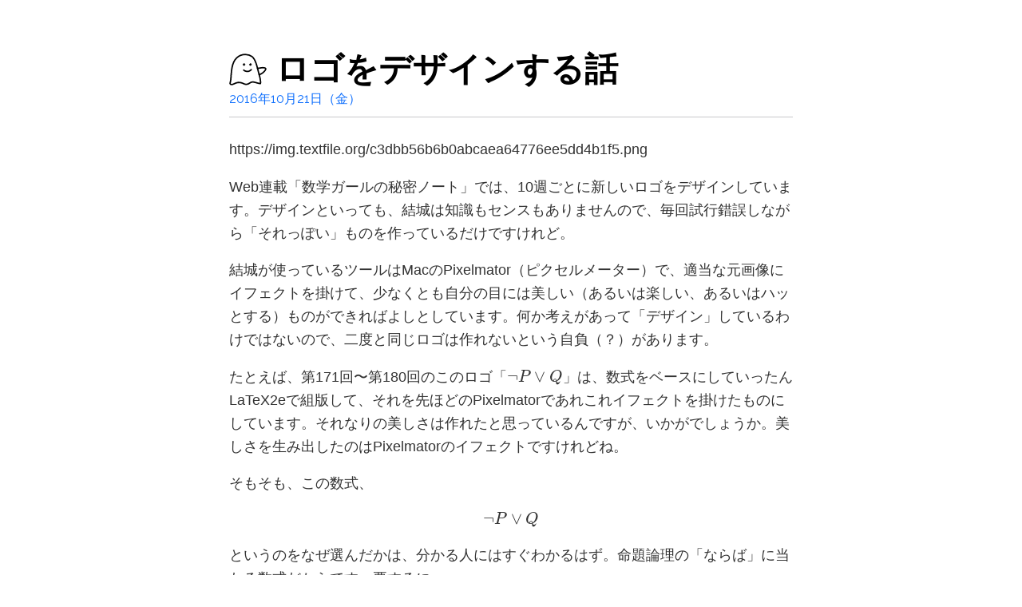

--- FILE ---
content_type: text/html; charset=UTF-8
request_url: https://story.hyuki.com/20161021163159/
body_size: 4381
content:
<!DOCTYPE html>



  
  

<html lang="ja">
  <head>
    <meta charset="utf-8">
    <meta http-equiv="X-UA-Compatible" content="IE=edge">
    <meta name="viewport" content="width=device-width, initial-scale=1">
    <meta name="description" content="">
    <meta name="author" content="結城浩 / Hiroshi Yuki">
    <meta name="keywords" content="結城浩,Hiroshi Yuki" >
    <base href="https://story.hyuki.com/">
    <link rel="icon" href="https://story.hyuki.com/static/images/favicon.ico">
    <title>ロゴをデザインする話 | 結城浩のお話</title>
    <link href="https://cdn.jsdelivr.net/npm/bootstrap@5.3.3/dist/css/bootstrap.min.css" rel="stylesheet" integrity="sha384-QWTKZyjpPEjISv5WaRU9OFeRpok6YctnYmDr5pNlyT2bRjXh0JMhjY6hW+ALEwIH" crossorigin="anonymous">
    <link rel="stylesheet" href="https://cdn.jsdelivr.net/npm/bootstrap-icons@1.11.3/font/bootstrap-icons.min.css">
    <link href="static/css/github-markdown.css" rel="stylesheet">
    <link href="static/css/code.css" rel="stylesheet">
    <link rel="stylesheet" href="static/css/story.css">
    <link href="https://fonts.googleapis.com/css?family=Raleway:400,600" rel="stylesheet">


    

    <meta property="og:title" content="ロゴをデザインする話 | 結城浩のお話">
    <meta property="og:type" content="website">
    
      <meta property="og:image" content="https://img.textfile.org/c3dbb56b6b0abcaea64776ee5dd4b1f5.png">
    
    <meta property="og:site_name" content="結城浩のお話">
    <meta property="og:description" content="ロゴをデザインする話">
    <meta property="og:url" content="https://story.hyuki.com/">

    <meta name="twitter:card" content="summary_large_image"> 
    <meta name="twitter:site" content="@hyuki">
    <meta name="twitter:creator" content="@hyuki"> 
    <meta name="twitter:title" content="ロゴをデザインする話 | 結城浩のお話">
    <meta name="twitter:description" content=" https://img.textfile.org/c3dbb56b6b0abcaea64776ee5dd4b1f5.png Web連載「数学ガールの秘密ノート」では、10週ごとに新しいロゴをデザインしています。デザインといっても、結城は知識もセンスもありませんので、毎回試行錯誤しながら「それっぽい」ものを作っているだけですけれど。 結城が使っているツールはMacのPixelmator（ピクセルメーター）で、適当な元画像にイフェクトを掛けて、少なくとも自分の目には美しい（あるいは楽しい、あるいはハッとする）...">
    
      <meta name="twitter:image:src" content="https://img.textfile.org/c3dbb56b6b0abcaea64776ee5dd4b1f5.png">
    

<script type='text/x-mathjax-config'>
window.MathJax = {
  tex: {
    inlineMath: [['$', '$'], ['\\(', '\\)']]
  },
  chtml: {
    scale: 1.0
  }
};
</script>

<script type='text/javascript' src='https://cdn.jsdelivr.net/npm/mathjax@3/es5/tex-mml-chtml.js'></script>

<style>
body {
  font-family: 'Raleway', "Hiragino Kaku Gothic ProN", Meiryo, sans-serif
}

/* リンクのスタイル */
a {
  text-decoration: none;
}
a:hover {
  text-decoration: underline;
}

/* ボタンのhover時は下線を表示しない */
a.btn:hover {
  text-decoration: none;
}

/* 見出しのフォントウェイト */
h1, h2, h3, h4, h5, h6 {
  font-weight: 600;
}

.log-content p {
  font-size: 1.1rem;
  line-height: 170%;
  margin: 1em 0 1em 0;
  padding: 1em 0 1em 0;
}

div.markdown-body {
  padding: 1em 0 1em 0;
}

.markdown-body p {
  padding: 0;
}

hr {
  margin: 10px 0 10px 0;
}

.BTN {
  margin-bottom: 3px;
}

.flex-grow-1 p {
  font-size: small;
  font-family: Sans-Serif;
  margin: 0;
  padding: 0.5em 0 0.5em 0;
}

</style>

  </head>

  <body>

    <!-- Facebook SDK -->
<script>
  window.fbAsyncInit = function() {
    FB.init({
      appId      : '1706563636233575', /* For log.hyuki.net */
      xfbml      : true,
      version    : 'v2.5'
    });
  };

  (function(d, s, id){
     var js, fjs = d.getElementsByTagName(s)[0];
     if (d.getElementById(id)) {return;}
     js = d.createElement(s); js.id = id;
     js.src = "//connect.facebook.net/en_US/sdk.js";
     fjs.parentNode.insertBefore(js, fjs);
   }(document, 'script', 'facebook-jssdk'));
</script>

  <div class="container log-content">
    <div class="row">
      <div class="col-12">
      <h1 class="FITTEXT" style="border: 0; padding-bottom:0; margin-bottom:0em; margin-top:1em;"><a class="TOOLTIP" title="結城浩のお話" style="text-decoration: none; color: black;" href="https://story.hyuki.com/"><img style="vertical-align: text-bottom;" width="48" height="48" src="static/images/hyuki-ghost-bold.svg"></a>
        
          <a class="TOOLTIP" title="Permalink" style="text-decoration: none; color: black;" href="https://story.hyuki.com/20161021163159/">ロゴをデザインする話</a>
        
      </h1>
      </div>
    </div>
  </div>
  <div class="container log-content">
    
      <div class="row">
        <div class="col-12">
          <div style="font-weight: normal; font-size: medium; margin: 0;"><a class="TOOLTIP" title="Permalink" href="https://story.hyuki.com/20161021163159/">2016年10月21日（金）</a>
          </div>
          <hr>
          <div class="markdown-body"><p>https://img.textfile.org/c3dbb56b6b0abcaea64776ee5dd4b1f5.png</p>
<p>Web連載「数学ガールの秘密ノート」では、10週ごとに新しいロゴをデザインしています。デザインといっても、結城は知識もセンスもありませんので、毎回試行錯誤しながら「それっぽい」ものを作っているだけですけれど。</p>
<p>結城が使っているツールはMacのPixelmator（ピクセルメーター）で、適当な元画像にイフェクトを掛けて、少なくとも自分の目には美しい（あるいは楽しい、あるいはハッとする）ものができればよしとしています。何か考えがあって「デザイン」しているわけではないので、二度と同じロゴは作れないという自負（？）があります。</p>
<p>たとえば、第171回〜第180回のこのロゴ「<span
class="math inline">\(\lnot P \lor
Q\)</span>」は、数式をベースにしていったんLaTeX2eで組版して、それを先ほどのPixelmatorであれこれイフェクトを掛けたものにしています。それなりの美しさは作れたと思っているんですが、いかがでしょうか。美しさを生み出したのはPixelmatorのイフェクトですけれどね。</p>
<p>そもそも、この数式、 <span class="math display">\[
\lnot P \lor Q
\]</span>
というのをなぜ選んだかは、分かる人にはすぐわかるはず。命題論理の「ならば」に当たる数式だからです。要するに、
<span class="math display">\[
P \to Q
\]</span>
と同値な命題を描いている。私はこの数式は本シーズンのテーマである「論理と証明」の象徴的なものであると思っているので、これをロゴにしました。今シーズンの中核となる数式なので、それをロゴにするのはとても適切な話だと思うからです。ロゴって、そういうものですから。</p>
<p>Web連載の方は第173回（シーズン10回のうち3回目）で、導入部分の半ばというところ。ユーリちゃんが聡明なところを見せていますね。これからどんなふうに展開していくのか、とても楽しみです。私自身の作戦はあるのですけれど、数学ガールたちがどう動くかは私には予想がつきません。今回の記事も、結城がもともと準備していたものとまったく違うものになっています。</p>
<p>第173回　すべての人が好きなもの（前編）（命題論理と述語論理）
http://bit.ly/girlnote173</p>
<p>来週の第174回は、結城が今週書こうと思っていたものを書くつもりですが、そんなにまっすぐことが運ぶとは思っていません。</p>
<p>でも、今週の第173回を読んでみて思うのですが、結城の思惑とは別にたいへんおもしろい数学トークを描いていると思うのです。私がコントロールしていないから（数学自身が次を導いているから）おもしろいものに仕上がっているのだと思います。</p>
<p>おや？</p>
<p>そうです。私のWeb連載の書き進め方と、私のロゴデザインの話には共通点がありますよね。</p>
<p>自分の意図や意志ですべてを行うのではない。</p>
<p>いろいろ勝手に進むものごとの中から、良いものを選び出している。</p>
<p>私がものを作るときには、そこに妙味があるようです。</p>
<p>コントロールするのではなく、ジャッジする。自分がすべてを作り上げるのではなく、目の前に現れたものの良し悪しを見抜く。自分オリジンではなく、作品オリジン。</p>
<p>結城は、そんなふうにものを作るのが好きなようですね。</p>
<p>Web連載「数学ガールの秘密ノート」 https://bit.ly/girlnote</p>
</div>
          <hr>
          <p>
          <a class="TOOLTIP btn btn-outline-secondary BTN" title="このお話をTwitterでシェアする" href="https://twitter.com/intent/tweet?original_referer=https%3A%2F%2Fstory.hyuki.com%2F&ref_src=twsrc%5Etfw&text=%E3%83%AD%E3%82%B4%E3%82%92%E3%83%87%E3%82%B6%E3%82%A4%E3%83%B3%E3%81%99%E3%82%8B%E8%A9%B1%20%23%E7%B5%90%E5%9F%8E%E6%B5%A9%E3%81%AE%E3%81%8A%E8%A9%B1%20&tw_p=tweetbutton&url=https%3A%2F%2Fstory.hyuki.com%2F20161021163159%2F&via=hyuki"><i class="bi bi-twitter-x"></i>&nbsp;このお話をTwitterでシェアする</a>&nbsp;
          <a class="TOOLTIP btn btn-outline-secondary BTN" title="このお話についてnoteで書く" href="https://note.com/intent/post?url=https://story.hyuki.com/20161021163159/&hashtags=結城浩,結城浩のお話">このお話についてnoteで書く</a>
          </p>
        </div><!-- col -->
      </div>
    

    <div class="row" style="margin-top: 3em; margin-bottom: 3em;">
      <div class="col-12 col-lg-10">
        <!-- -->
        <div class="card shadow-sm">
          <div class="card-body">
            <div class="d-flex">
              <div class="flex-shrink-0">
                <a href="https://www.hyuki.com/">
                  <img style="vertical-align: text-bottom;" src="https://story.hyuki.com/static/images/touch.png" width="60" alt="結城浩">
                </a>
              </div>
              <div class="flex-grow-1 ms-3">
                <p><b>結城浩（ゆうき・ひろし）</b> <a class="text-muted" href="https://twitter.com/hyuki/">@hyuki</a></p>
                <p><a href="https://www.hyuki.com/girl/">『数学ガール』</a>作者。
                <a href="https://www.hyuki.com/mm/">結城メルマガ</a>と<a href="https://girlnote.hyuki.com/">Web連載</a>を毎週書いてます。
                文章書きとプログラミングが好きなクリスチャン。2014年日本数学会出版賞受賞。</p>
                <p>
                <a class="btn btn-outline-secondary btn-sm" href="https://www.hyuki.com/">Home</a>
                <a class="btn btn-outline-secondary btn-sm" href="https://twitter.com/hyuki/">Twitter</a>
                <a class="btn btn-outline-secondary btn-sm" href="https://www.hyuki.com/mm/">結城メルマガ</a>
                <a class="btn btn-outline-secondary btn-sm" href="https://mm.hyuki.net/">note</a>
                </p>
              </div>
            </div>
          </div>
        </div>
      </div>
    </div>

    <div class="row" style="margin-bottom: 2em;">
      <div class="col-12">
        <a class="btn btn-outline-secondary" href="https://story.hyuki.com//list"><i class="bi bi-list"></i>&nbsp;お話の一覧を見る</a>
      </div>
    </div>

  </div><!-- log-content -->

<script src="https://cdn.jsdelivr.net/npm/bootstrap@5.3.3/dist/js/bootstrap.bundle.min.js" integrity="sha384-YvpcrYf0tY3lHB60NNkmXc5s9fDVZLESaAA55NDzOxhy9GkcIdslK1eN7N6jIeHz" crossorigin="anonymous"></script>
<script src="https://ajax.googleapis.com/ajax/libs/jquery/3.7.1/jquery.min.js"></script>
<script src="https://story.hyuki.com/static/js/js.cookie.js"></script>

<script>
// Bootstrap 5 Tooltip initialization
var tooltipTriggerList = [].slice.call(document.querySelectorAll('.TOOLTIP'))
var tooltipList = tooltipTriggerList.map(function (tooltipTriggerEl) {
  return new bootstrap.Tooltip(tooltipTriggerEl, {
    animation: true,
    placement: 'auto',
    delay: { show: 800, hide: 100 }
  })
});
</script>

<script src="static/js/jquery.fittext.js"></script>
<script type="text/javascript">
  $(".FITTEXT").fitText(1.1, { minFontSize: '28px', maxFontSize: '42px' });
</script>

<script>!function(d,s,id){var js,fjs=d.getElementsByTagName(s)[0],p=/^http:/.test(d.location)?'http':'https';if(!d.getElementById(id)){js=d.createElement(s);js.id=id;js.src=p+'://platform.twitter.com/widgets.js';fjs.parentNode.insertBefore(js,fjs);}}(document, 'script', 'twitter-wjs');</script>

</body>
</html>


--- FILE ---
content_type: text/css; charset=UTF-8
request_url: https://story.hyuki.com/static/css/code.css
body_size: 214
content:
/* based on "pandoc -s --hightlight-style=pygments input.md -o output.html" */
div.sourceCode { overflow-x: auto; }
table.sourceCode, tr.sourceCode, td.lineNumbers, td.sourceCode {
  margin: 0; padding: 0; vertical-align: baseline; border: none; }
table.sourceCode { width: 100%; line-height: 100%; }
td.lineNumbers { text-align: right; padding-right: 4px; padding-left: 4px; background-color: #dddddd; }
td.sourceCode { padding-left: 5px; }
code > span.kw { font-weight: bold; } /* Keyword */
code > span.dt { color: #800000; } /* DataType */
code > span.dv { color: #0000ff; } /* DecVal */
code > span.bn { color: #0000ff; } /* BaseN */
code > span.fl { color: #800080; } /* Float */
code > span.ch { color: #ff00ff; } /* Char */
code > span.st { color: #dd0000; } /* String */
code > span.co { color: #808080; font-style: italic; } /* Comment */
code > span.al { color: #00ff00; font-weight: bold; } /* Alert */
code > span.fu { color: #000080; } /* Function */
code > span.er { color: #ff0000; font-weight: bold; } /* Error */
code > span.wa { color: #ff0000; font-weight: bold; } /* Warning */
code > span.cn { color: #000000; } /* Constant */
code > span.sc { color: #ff00ff; } /* SpecialChar */
code > span.vs { color: #dd0000; } /* VerbatimString */
code > span.ss { color: #dd0000; } /* SpecialString */
code > span.im { } /* Import */
code > span.va { } /* Variable */
code > span.cf { } /* ControlFlow */
code > span.op { } /* Operator */
code > span.bu { } /* BuiltIn */
code > span.ex { } /* Extension */
code > span.pp { font-weight: bold; } /* Preprocessor */
code > span.at { } /* Attribute */
code > span.do { color: #808080; font-style: italic; } /* Documentation */
code > span.an { color: #808080; font-weight: bold; font-style: italic; } /* Annotation */
code > span.cv { color: #808080; font-weight: bold; font-style: italic; } /* CommentVar */
code > span.in { color: #808080; font-weight: bold; font-style: italic; } /* Information */


--- FILE ---
content_type: text/css; charset=UTF-8
request_url: https://story.hyuki.com/static/css/story.css
body_size: 412
content:
/* Space out content a bit */
/* narrow.css */
body {
  padding-top: 20px;
  padding-bottom: 20px;
}

/* Everything but the jumbotron gets side spacing for mobile first views */
.header,
.marketing,
.footer {
  padding-right: 15px;
  padding-left: 15px;
}

/* Custom page header */
.header {
  padding-bottom: 20px;
  border-bottom: 1px solid #e5e5e5;
}
/* Make the masthead heading the same height as the navigation */
.header h3 {
  margin-top: 0;
  margin-bottom: 0;
  line-height: 40px;
}

/* Custom page footer */
.footer {
  padding-top: 19px;
  color: #777;
  border-top: 1px solid #e5e5e5;
}

/* Customize container */
@media (min-width: 768px) {
  .container {
    max-width: 730px;
  }
}
.container-narrow > hr {
  margin: 30px 0;
}

/* Main marketing message and sign up button */
.jumbotron {
  text-align: center;
  border-bottom: 1px solid #e5e5e5;
}
.jumbotron .btn {
  padding: 14px 24px;
  font-size: 21px;
}

/* Supporting marketing content */
.marketing {
  margin: 40px 0;
}
.marketing p + h4 {
  margin-top: 28px;
}

/* Responsive: Portrait tablets and up */
@media screen and (min-width: 768px) {
  /* Remove the padding we set earlier */
  .header,
  .marketing,
  .footer {
    padding-right: 0;
    padding-left: 0;
  }
  /* Space out the masthead */
  .header {
    margin-bottom: 30px;
  }
  /* Remove the bottom border on the jumbotron for visual effect */
  .jumbotron {
    border-bottom: 0;
  }
}

body {
  /* background-color: whitesmoke; */
  /* via unsplash.com */
  /*
  background-image: url("https://img.textfile.org/photo-1444858345149-8ff40887589b.jpeg");
  background-repeat: no-repeat;
  */
  font-family: "Helvetica Neue", Helvetica, "Segoe UI", Arial, freesans, sans-serif;
}

img.fit {
    width: auto;
    height: auto;
    max-width: 100%;
    max-height: 100%;
}

b {
  font-family: 'Inconsolata', "Hiragino Kaku Gothic ProN";
}

.markdown-body hr {
  height: 1px;
}


--- FILE ---
content_type: image/svg+xml
request_url: https://story.hyuki.com/static/images/hyuki-ghost-bold.svg
body_size: 822
content:
<?xml version="1.0" encoding="UTF-8" standalone="no"?>
<!-- Created with Inkscape (http://www.inkscape.org/) -->

<svg
   xmlns:dc="http://purl.org/dc/elements/1.1/"
   xmlns:cc="http://creativecommons.org/ns#"
   xmlns:rdf="http://www.w3.org/1999/02/22-rdf-syntax-ns#"
   xmlns:svg="http://www.w3.org/2000/svg"
   xmlns="http://www.w3.org/2000/svg"
   version="1.1"
   width="840"
   height="692"
   id="svg3053"
   viewBox="0 0 840 692"
   style="display:block">
  <title
     id="title3077">icon.graffle Page1</title>
  <metadata
     id="metadata3081">
    <rdf:RDF>
      <cc:Work
         rdf:about="">
        <dc:format>image/svg+xml</dc:format>
        <dc:type
           rdf:resource="http://purl.org/dc/dcmitype/StillImage" />
        <dc:title>icon.graffle Page1</dc:title>
      </cc:Work>
    </rdf:RDF>
  </metadata>
  <defs
     id="defs3055">
    <style
       type="text/css"
       id="style3057" />
  </defs>
  <path
     d="m 0,0 0,692 840,0 0,-692 z"
     id="path3059"
     style="fill:none;stroke:none" />
  <path
     d="m 685.2,653.8 c -39,4.3 -113.5,-31.1 -161.9,-34.6 -48.4,-3.5 -70.7,24.9 -97.2,39.2 -26.5,14.4 -57.2,14.8 -80.4,9.1 -23.3,-5.7 -39.2,-17.5 -64.6,-25.9 -25.5,-8.4 -60.5,-13.3 -89.3,-10.5 -28.8,2.7 -51.3,13.2 -73.1,23.9 -21.8,10.7 -42.9,21.6 -62.1,20.8 -19.2,-0.8 -36.6,-13.3 -38.3,-22 8.6,-39 14,-57.9 17.6,-87.5 3.5,-29.6 5.3,-69.8 9,-116.2 3.6,-46.5 9.2,-99.1 18.5,-146.9 9.3,-47.8 22.4,-90.7 39.6,-125.9 17.2,-35.1 38.5,-62.5 62.3,-85.3 23.8,-22.8 50.2,-41 80.2,-54.1 30.1,-13.1 64,-21.2 109.1,-20.2 45.1,1 101.4,10.9 143.7,43.5 42.2,32.7 70.3,88 91.6,148.6 21.3,60.7 35.7,126.8 49.3,179.6 13.6,52.8 26.3,92.4 35.3,132.6 9,40.2 14.2,80.9 14.6,103.8 0.5,22.9 -3.9,28 -21.2,28"
     id="path3061"
     style="fill:none;stroke:#000000;stroke-width:31;stroke-linecap:round;stroke-linejoin:round" />
  <path
     d="m 620.5,321.5 c 10.1,-1.2 25.1,-2.4 43.8,-5.7 18.6,-3.3 40.8,-8.7 68.1,-9.5 27.4,-0.7 59.8,3.1 68.1,16.9 8.3,13.8 -7.6,37.6 -23.9,57.2 -16.3,19.7 -32.8,35.4 -52.1,47.9 -19.2,12.6 -41,22 -65.3,32.2"
     id="path3063"
     style="fill:none;stroke:#000000;stroke-width:31;stroke-linecap:round;stroke-linejoin:round" />
  <path
     d="m 319.7,359.3 c 1.7,2.6 6.3,7 12.1,10.6 5.8,3.5 12.8,6.2 19.8,8.8 7,2.5 14,5 22.1,6.6 8.1,1.6 17.3,2.4 28.2,2.5 10.8,0.1 23.3,-0.5 37.1,-6.1 13.9,-5.5 29.2,-16.1 45.3,-31.1"
     id="path3065"
     style="fill:none;stroke:#000000;stroke-width:31;stroke-linecap:round;stroke-linejoin:round" />
  <path
     d="m 341.1,222.7 c 8.4,8.5 8.4,22.2 0,30.7 -8.5,8.4 -22.2,8.4 -30.6,0 -8.5,-8.5 -8.5,-22.2 0,-30.7 8.4,-8.4 22.1,-8.4 30.6,0 z"
     id="path3067" />
  <path
     d="m 341.1,222.7 c 8.4,8.5 8.4,22.2 0,30.7 -8.5,8.4 -22.2,8.4 -30.6,0 -8.5,-8.5 -8.5,-22.2 0,-30.7 8.4,-8.4 22.1,-8.4 30.6,0"
     id="path3069"
     style="fill:none;stroke:#000000;stroke-width:11;stroke-linecap:round;stroke-linejoin:round" />
  <path
     d="m 481.8,222.7 c 8.5,8.5 8.5,22.2 0,30.7 -8.4,8.4 -22.1,8.4 -30.6,0 -8.5,-8.5 -8.5,-22.2 0,-30.7 8.5,-8.4 22.2,-8.4 30.6,0 z"
     id="path3071" />
  <path
     d="m 481.8,222.7 c 8.5,8.5 8.5,22.2 0,30.7 -8.4,8.4 -22.1,8.4 -30.6,0 -8.5,-8.5 -8.5,-22.2 0,-30.7 8.5,-8.4 22.2,-8.4 30.6,0"
     id="path3073"
     style="fill:none;stroke:#000000;stroke-width:11;stroke-linecap:round;stroke-linejoin:round" />
</svg>
